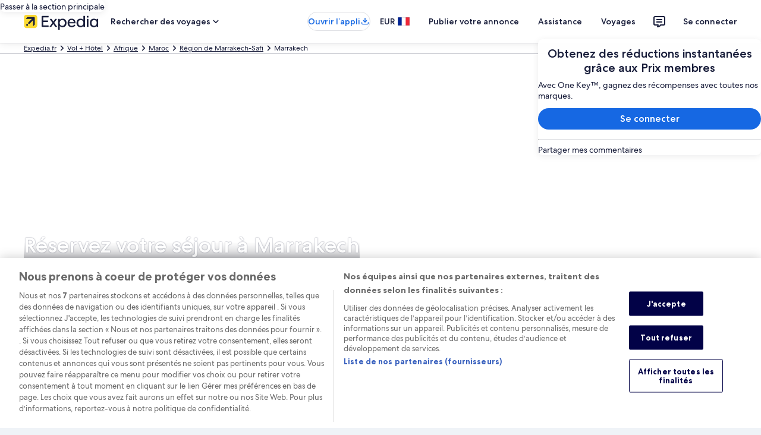

--- FILE ---
content_type: application/javascript
request_url: https://c.travel-assets.com/blossom-flex-ui/blossom-hotels_carousel.1a4165ec17c38df8b065.js
body_size: 1542
content:
/*@license For license information please refer to blossom-hotels_carousel.licenses.txt*/
(self.__LOADABLE_LOADED_CHUNKS__=self.__LOADABLE_LOADED_CHUNKS__||[]).push([[43139],{78800:function(e,t,l){l.r(t),l.d(t,{ViewCarousel:function(){return M},default:function(){return O}});var a=l(96540),o=l(68174),n=l(15938),s=l(1192),c=l(75826),i=l(8983),r=l(23211),m=l(62152),d=l(72195),u=l(27580),h=l(6412),E=l(19250),N=l(85911);const g=(0,n.inject)("context","analytics")((({model:e,context:t,analytics:l})=>{const o={id:"TG.LP.Dest.Hotels.SeeAll",callback:(e,t)=>{const a={moduleName:e,action:E.rc.CLICK,linkName:t};(0,E.u3)(a,l)}},{formatText:n}=(0,s.useLocalization)(),c=null==t?void 0:t.locale.split(/[_-]/),i=(null==c?void 0:c.length)?[c.join("-"),...c]:[],r=e.totalHotels>1?n("hotels.seeAllHotelsWithNumber",e.totalHotels,e.totalHotels.toLocaleString(i),e.locationName):n("hotels.seeAllHotels",e.locationName);return e.seeAllLink&&e.locationName?a.createElement(N.D,{align:"center"},a.createElement(h.y,{href:e.seeAllLink,tag:"a",analytics:o},r)):null}));var p=l(98750),x=l(52449);const C=({hotel:e,model:t,context:l,locale:o,isViewCarousel:n})=>a.createElement(p.E,{className:"first"},a.createElement(x.e,{hotel:e,context:l,locale:o,locationName:t.locationName,showDistance:t.showDistance,showAddress:t.showAddress,isViewCarousel:n,shouldUseImperialDistanceUnits:t.shouldUseImperialDistanceUnits,addressDistanceView:t.addressDistanceView}));var v=l(14475),b=l(12831),w=l(83003),L=l(67385),D=l(89379),f=l(71364),k=l(74439),A=l(50224),H=l(75281),_=l(85256),V=l(71877);const y=e=>{const{templateComponent:t,context:l,model:n,hotels:s}=e,{metadata:{id:h}}=t,E=(0,V.f4)(t),N=Boolean(H.$s.includes(n.strategy));(0,k.j)(n,s,l);const p=e=>({callToActionHotelName:n.callToActionHotelName,context:l,hotel:e,CardContent:x(e),isMobile:!0,showGuestRating:n.showGuestRating,locationName:n.locationName}),x=e=>()=>a.createElement(C,{model:n,hotel:e,context:l,locale:l.locale,isViewCarousel:!0}),D=N?c.E0:a.Fragment,A=N?{eventData:(0,_.C)(n),trackOnce:!0}:{};return a.createElement(f.b,{context:l},a.createElement(L.V.Provider,{value:{context:l,templateComponent:t,model:n}},a.createElement(b.x,{structuredData:(0,v.M)(n.hotels)}),a.createElement(o.LM,null,a.createElement(o.NP,null,a.createElement(d.N,{margin:{blockend:"six"}},a.createElement("div",{className:"Hotels Hotels_ViewCarousel",id:h,"data-fm":E},a.createElement(D,Object.assign({},A),a.createElement(I,{model:n,hotelCardProps:p}),a.createElement(g,{model:n}),a.createElement(d.N,{padding:{blockstart:"three",inline:"three"}},a.createElement(w.l,null)))))),a.createElement(o.zQ,null,a.createElement(d.N,{margin:{blockend:"six"}},a.createElement("div",{className:"Hotels",id:h,"data-fm":E},a.createElement(D,Object.assign({},A),a.createElement(m.M,{tag:"h2",size:4},n.title),a.createElement(d.N,{margin:{blockend:"three"}},a.createElement(i.w,{columns:3,space:"three"},n.hotels.map(((e,t)=>a.createElement(r.T,{key:`hotel-carousel-view-${e.hotelId}`},a.createElement(u.dt,Object.assign({},p(e),{index:t+1,locationId:n.destinationId,isViewCarousel:!0}))))))),a.createElement(g,{model:n}),a.createElement(d.N,{padding:{blockstart:"three"}},a.createElement(w.l,null)))))))))},I=(0,n.inject)("analytics")((e=>{const{analytics:t,model:l,hotelCardProps:o}=e,{formatText:n}=(0,s.useLocalization)(),c="TG.LP.Dest.Hotels",i={id:c,callback:(e,l)=>{const a={moduleName:e,action:E.rc.SCROLL,linkName:l};(e=>{const t=`${c}.Hotels.Carousel.itemViewed`;return e!==`${t}.0`&&e!==`${t}.1`})(e)&&(0,E.u3)(a,t)}};return a.createElement(d.N,{padding:{blockend:"three"}},a.createElement("div",null,a.createElement(m.M,{tag:"h2",size:4},l.title),a.createElement(D.A,{analytics:i,carouselName:"Hotels",itemsVisible:{lg:1,md:1,sm:1},pagingInset:!0,pageBy:1,peek:!0,buttonText:{nextButton:n("carousel.item.next"),prevButton:n("carousel.item.prev")}},l.hotels.map(((e,t)=>a.createElement(u.dt,Object.assign({},o(e),{key:`hotel-card-carousel-${e.hotelId}`,index:t+1,locationId:l.destinationId,isViewCarousel:!0})))))))})),M=(0,A.L)("hotels","flexModuleModelStore","context")((0,n.observer)((e=>{var t;const{templateComponent:l,context:o,flexModuleModelStore:n}=e;if(!l)return null;const{metadata:{id:s}}=l,c=n.getModel(s);return c&&0!==(null===(t=c.hotels)||void 0===t?void 0:t.length)?a.createElement(y,{templateComponent:l,context:o,model:c,hotels:e.hotels}):null})));var O=M}}]);
//# sourceMappingURL=https://bernie-assets.s3.us-west-2.amazonaws.com/blossom-flex-ui/blossom-hotels_carousel.1a4165ec17c38df8b065.js.map